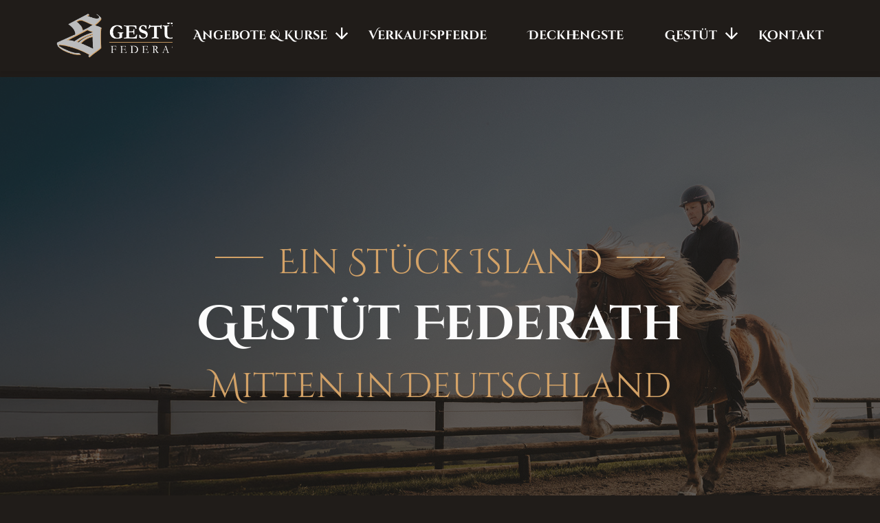

--- FILE ---
content_type: text/html; charset=utf-8
request_url: https://styrmir-arnason.de/
body_size: 5867
content:
<!DOCTYPE html>
<html lang="de">
<head>

<meta charset="utf-8">
<!-- 
	made with love and a smile by Andrisanivisuals

	This website is powered by TYPO3 - inspiring people to share!
	TYPO3 is a free open source Content Management Framework initially created by Kasper Skaarhoj and licensed under GNU/GPL.
	TYPO3 is copyright 1998-2026 of Kasper Skaarhoj. Extensions are copyright of their respective owners.
	Information and contribution at https://typo3.org/
-->


<link rel="icon" href="/_assets/1fb58136df432b0dccd0cf18a950a788/Icons/favicon.ico" type="image/vnd.microsoft.icon">
<title>Startseite</title>
<meta http-equiv="x-ua-compatible" content="IE=edge">
<meta name="generator" content="TYPO3 CMS">
<meta name="viewport" content="width=device-width, initial-scale=1">
<meta name="robots" content="index, follow">
<meta property="og:title" content="Startseite">
<meta name="twitter:card" content="summary">
<meta name="apple-mobile-web-app-capable" content="no">


<link rel="stylesheet" href="/typo3temp/assets/compressed/merged-23db126e10da3c3964ece9852e8ec536-140bd6cf7215a1c8ffac20b577a2d276.css?1744216602" media="all">






<link rel="apple-touch-icon" sizes="76x76" href="/_assets/1fb58136df432b0dccd0cf18a950a788/Icons/Favicons/apple-touch-icon.png">
            <link rel="icon" type="image/png" sizes="32x32" href="/_assets/1fb58136df432b0dccd0cf18a950a788/Icons/Favicons/favicon-32x32.png">
            <link rel="icon" type="image/png" sizes="16x16" href="/_assets/1fb58136df432b0dccd0cf18a950a788/Icons/Favicons/favicon-16x16.png">
            <link rel="manifest" href="/_assets/1fb58136df432b0dccd0cf18a950a788/Icons/Favicons/site.webmanifest">
            <link rel="mask-icon" href="/_assets/1fb58136df432b0dccd0cf18a950a788/Icons/Favicons/safari-pinned-tab.svg" color="#5bbad5">
            <meta name="msapplication-TileColor" content="#ffffff">
            <meta name="theme-color" content="#ffffff">
<link rel="canonical" href="https://styrmir-arnason.de/"/>
</head>
<body>



    <header class="navheader bg-dark-chocolate">
        

<div class="container-xl">
    <div class="row">
        <div class="col-12 col-lg-3">
            <div class="navbar-header navbar-expand-lg d-flex flex-row w-100 align-items-center justify-content-between h-100">
                
                    <div itemscope itemtype="http://schema.org/Organization">
                        <a href="/" itemprop="url" class="navbar-brand logo">
                            <img class="img-fluid nav-logo d-flex d-lg-none d-xl-flex" alt="Logo" src="/_assets/1fb58136df432b0dccd0cf18a950a788/Images/Frontend/logo.png" width="3000" height="1040" />
                            <img class="img-fluid nav-logo-responsive d-none d-lg-flex d-xl-none" alt="Logo" src="/_assets/1fb58136df432b0dccd0cf18a950a788/Images/Frontend/logo-responsive.png" width="949" height="913" />
                        </a>
                    </div>
                
                <button class="navbar-toggler d-flex flex-column justify-content-center d-lg-none" type="button" data-bs-toggle="collapse" data-bs-target="#navbarNav" aria-controls="navbarNav" aria-expanded="false" aria-label="Toggle navigation">
                    <span class="icon-bar top"></span>
                    <span class="icon-bar middle"></span>
                    <span class="icon-bar bottom"></span>
                </button>
            </div>
        </div>
        <div class="col-12 col-lg-9">
            

<nav id="mainNavigation" class="navbar navbar-expand-lg d-flex justify-content-end" itemscope itemtype="http://schema.org/SiteNavigationElement">
    <div class="collapse navbar-collapse" id="navbarNav">
        <ul class="navbar-nav d-lg-flex w-100 align-items-lg-center justify-content-end">
            
                
                        
    <li class="nav-item dropdown">
        <a class="nav-link dropdown-toggle" href="#" id="navDropdown" role="button" data-bs-toggle="dropdown" aria-expanded="false">
            <span>Angebote &amp; Kurse</span>
        </a>
        <ul class="dropdown-menu" aria-labelledby="navDropdown">
            
                <li>
                    <a class="dropdown-item" itemprop="url" title="Angebotsübersicht" href="/angebotsuebersicht">
                        <span itemprop="name">Angebotsübersicht</span>
                    </a>
                </li>
            
                <li>
                    <a class="dropdown-item" itemprop="url" title="Kurse und Events" href="/angebotsuebersicht/kurse-und-events">
                        <span itemprop="name">Kurse und Events</span>
                    </a>
                </li>
            
                <li>
                    <a class="dropdown-item" itemprop="url" title="Beritt und Training" href="/angebotsuebersicht/beritt-und-training">
                        <span itemprop="name">Beritt und Training</span>
                    </a>
                </li>
            
        </ul>
    </li>

                    
            
                
                        <li class="nav-item">
                            <a class="nav-link" itemprop="url" title="Verkaufspferde" href="/verkaufspferde">
                                <span itemprop="name">Verkaufspferde</span>
                            </a>
                        </li>
                    
            
                
                        <li class="nav-item">
                            <a class="nav-link" itemprop="url" title="Deckhengste" href="/deckhengste">
                                <span itemprop="name">Deckhengste</span>
                            </a>
                        </li>
                    
            
                
                        
    <li class="nav-item dropdown">
        <a class="nav-link dropdown-toggle" href="#" id="navDropdown" role="button" data-bs-toggle="dropdown" aria-expanded="false">
            <span>Gestüt</span>
        </a>
        <ul class="dropdown-menu" aria-labelledby="navDropdown">
            
                <li>
                    <a class="dropdown-item" itemprop="url" title="Über uns" href="/ueber-uns">
                        <span itemprop="name">Über uns</span>
                    </a>
                </li>
            
                <li>
                    <a class="dropdown-item" itemprop="url" title="Reitschule" href="/gestuet/reitschule">
                        <span itemprop="name">Reitschule</span>
                    </a>
                </li>
            
                <li>
                    <a class="dropdown-item" itemprop="url" title="Team" href="/gestuet/team">
                        <span itemprop="name">Team</span>
                    </a>
                </li>
            
                <li>
                    <a class="dropdown-item" itemprop="url" title="Pensionenbetrieb" href="/gestuet/pensionenbetrieb">
                        <span itemprop="name">Pensionenbetrieb</span>
                    </a>
                </li>
            
                <li>
                    <a class="dropdown-item" itemprop="url" title="News und Termine" href="/gestuet/news-und-termine">
                        <span itemprop="name">News und Termine</span>
                    </a>
                </li>
            
        </ul>
    </li>

                    
            
                
                        <li class="nav-item">
                            <a class="nav-link" itemprop="url" title="Kontakt" href="/kontakt">
                                <span itemprop="name">Kontakt</span>
                            </a>
                        </li>
                    
            
        </ul>
    </div>
</nav>





        </div>
    </div>
</div>



    </header>


    <main>
        
            

<div id="c17" class="frame  frame-default frame-type-psvneo_stage frame-layout-0">
    
    
    <div class="stage-backgroundimage" style="background-image: url('/fileadmin/user_upload/Gest%C3%BCt-Federath/Startseite/P9217096-header.jpg');">
        <div class="stage-text d-flex flex-column align-items-center justify-content-center h-100">
            <div class="over-headline">
                Ein Stück Island
            </div>
            <div class="stage-headline">
                Gestüt Federath
            </div>
            <div class="subheadline">
                Mitten in Deutschland
            </div>
        </div>
    </div>

</div>


        

        








        
            

<div id="c54" class="frame container-xl  frame-type-psvneo_textmediapsvneo_textmedia frame-layout-0 frame-space-before-80 frame-space-after-80">
    

    
    
    <div class="text-media">
        
                
                        
                                <div class="row">
                                    <div class="col-12 col-lg-6">
                                        <div class="text-media-text d-flex flex-column h-100 justify-content-center">
                                            

    
        <header>
            

    
            <h1 class="ce-headline-left">
                Gestüt Federath – ihre Experten für Islandpferde
            </h1>
        



            



            



        </header>
    



                                            
    <p>Seit 2008 steht Gestüt Federath für herausragende Islandpferdezucht, artgerechte Haltung und professionelle Ausbildung. Mit über 30 Jahren Erfahrung und tiefem Wissen um die ursprünglichen Bedürfnisse der Pferde bieten wir maßgeschneiderte Trainings und individuelle Betreuung.</p>
<p>Unter dem Motto „Klasse statt Masse“ schaffen wir ein Umfeld, in dem Pferd und Reiter gemeinsam wachsen. Entdecken Sie unsere vielseitigen Angebote, von Jungpferdeausbildung über Beritt bis hin zu spezialisierten Kursen und Events.</p>
<p><a href="/ueber-uns" class="btn btn-primary">über uns</a> &nbsp; &nbsp;&nbsp;<a href="/gestuet/team" class="btn btn-primary">zum Team</a></p>

                                        </div>
                                    </div>
                                    <div class="col-12 col-lg-6">
                                        <div  class="text-media-image d-flex flex-column h-100 justify-content-center">
                                            
    
        
                <img class="img img-fluid text-media-img w-100" src="/fileadmin/_processed_/c/3/csm_P8282765_44e5d33423.jpg" width="660" height="496" alt="" />
                
            
    

                                        </div>
                                    </div>
                                </div>
                            
                    
            
    </div>

</div>



        
            

<div id="c103" class="frame container-xl  frame-type-news_newsliststicky frame-layout-0">
    

    
        

    
        <header>
            

    
            <h2 class="ce-headline-center">
                Neues vom Gestüt
            </h2>
        



            



            



        </header>
    



    
    

    
    



<div class="news">
	
    <!--TYPO3SEARCH_end-->
    
            <div class="news-list-view" id="news-container-103">
                
                        <div class="row">
                            
                                <div class="col-12 col-lg-6">
                                    
<!--
	=====================
		Partials/List/Item.html
-->
<div class="article articletype-0" itemscope="itemscope" itemtype="https://schema.org/Article">
    <div class="news-boxes">
        
        <div class="news-box d-flex flex-column h-100">
            <div class="news-box-image">
                
                        <a title="last but not least" href="/gestuet/news-und-termine/news-detail?tx_news_pi1%5Baction%5D=detail&amp;tx_news_pi1%5Bcontroller%5D=News&amp;tx_news_pi1%5Bnews%5D=17&amp;cHash=897e10b0a63e38c2ecb46986bd21c481">
                            
                                
                                    <img class="img img-fluid news-box-image" loading="lazy" src="/fileadmin/user_upload/Gest%C3%BCt-Federath/Startseite/DJI_20240831122921_0032_D.jpg" width="660" height="495" alt="" />
                                
                                
                                
                            
                        </a>
                    
            </div>
            <div class="news-box-text bg-snow h-100 w-100 ms-auto">
                <!-- header -->
                <div class="header">
                    <h3 class="mb-2">
                        <a itemprop="url" title="last but not least" href="/gestuet/news-und-termine/news-detail?tx_news_pi1%5Baction%5D=detail&amp;tx_news_pi1%5Bcontroller%5D=News&amp;tx_news_pi1%5Bnews%5D=17&amp;cHash=897e10b0a63e38c2ecb46986bd21c481">
                            <span itemprop="headline">last but not least</span>
                        </a>
                    </h3>
                </div>

                
                    <h4>
<!-- categories -->
<span class="news-list-category">
	
		
				Kurse
			
	
</span>

</h4>
                
                <!-- teaser -->
                <div class="teaser-text">
                    
                        
                                <div itemprop="description"><p>8. und 9.11. November (Zweitageskurs) ca. 9:00 bis 17:00 Uhr</p></div>
                            
                    

                    <a class="more primary-textlink" title="last but not least" href="/gestuet/news-und-termine/news-detail?tx_news_pi1%5Baction%5D=detail&amp;tx_news_pi1%5Bcontroller%5D=News&amp;tx_news_pi1%5Bnews%5D=17&amp;cHash=897e10b0a63e38c2ecb46986bd21c481">
                        Weiterlesen
                    </a>
                </div>
            </div>
        </div>
    </div>
</div>


                                </div>
                            
                                <div class="col-12 col-lg-6">
                                    
<!--
	=====================
		Partials/List/Item.html
-->
<div class="article articletype-0 topnews" itemscope="itemscope" itemtype="https://schema.org/Article">
    <div class="news-boxes">
        
        <div class="news-box d-flex flex-column h-100">
            <div class="news-box-image">
                
                        <a title="Welcome Back im Januar" href="/gestuet/news-und-termine/news-detail?tx_news_pi1%5Baction%5D=detail&amp;tx_news_pi1%5Bcontroller%5D=News&amp;tx_news_pi1%5Bnews%5D=9&amp;cHash=f615edb82c76410e7ba15ecea1b8d7db">
                            
                                
                                    <img class="img img-fluid news-box-image" loading="lazy" src="/fileadmin/user_upload/Gest%C3%BCt-Federath/Startseite/DJI_20240831122921_0032_D.jpg" width="660" height="495" alt="" />
                                
                                
                                
                            
                        </a>
                    
            </div>
            <div class="news-box-text bg-snow h-100 w-100 ms-auto">
                <!-- header -->
                <div class="header">
                    <h3 class="mb-2">
                        <a itemprop="url" title="Welcome Back im Januar" href="/gestuet/news-und-termine/news-detail?tx_news_pi1%5Baction%5D=detail&amp;tx_news_pi1%5Bcontroller%5D=News&amp;tx_news_pi1%5Bnews%5D=9&amp;cHash=f615edb82c76410e7ba15ecea1b8d7db">
                            <span itemprop="headline">Welcome Back im Januar</span>
                        </a>
                    </h3>
                </div>

                
                    <h4>
<!-- categories -->
<span class="news-list-category">
	
		
				Kurse
			
	
</span>

</h4>
                
                <!-- teaser -->
                <div class="teaser-text">
                    
                        
                                <div itemprop="description"><p>17. und 18.01</p></div>
                            
                    

                    <a class="more primary-textlink" title="Welcome Back im Januar" href="/gestuet/news-und-termine/news-detail?tx_news_pi1%5Baction%5D=detail&amp;tx_news_pi1%5Bcontroller%5D=News&amp;tx_news_pi1%5Bnews%5D=9&amp;cHash=f615edb82c76410e7ba15ecea1b8d7db">
                        Weiterlesen
                    </a>
                </div>
            </div>
        </div>
    </div>
</div>


                                </div>
                            
                        </div>
                    
            </div>
        
    <!--TYPO3SEARCH_begin-->

</div>



</div>



        
            

<div id="c131" class="frame container-xl  frame-type-psvneo_textmediapsvneo_textmedia frame-layout-0 frame-space-before-50 frame-space-after-50">
    

    
    
    <div class="text-media">
        
                <div class="row">
                    <div class="col-12 col-md-8">
                        

    
        <header>
            

    
            <h2 class="ce-headline-left">
                Unsere Kurse für 2026 auf einen Blick
            </h2>
        



            



            



        </header>
    



                        
    <p><a href="/gestuet/news-und-termine/news-detail?tx_news_pi1%5Baction%5D=detail&amp;tx_news_pi1%5Bcontroller%5D=News&amp;tx_news_pi1%5Bnews%5D=9&amp;cHash=f615edb82c76410e7ba15ecea1b8d7db" class="primary-textlink">17. und 18.01 Welcome Back im Januar</a></p>
<p><a href="/gestuet/news-und-termine/news-detail?tx_news_pi1%5Baction%5D=detail&amp;tx_news_pi1%5Bcontroller%5D=News&amp;tx_news_pi1%5Bnews%5D=10&amp;cHash=5b7f2beb56a0f0980c190aaf5139f1d6" class="primary-textlink">21. und 22. 02 Hilfengebung Sitz und Kommunikation</a></p>
<p><a href="/gestuet/news-und-termine/news-detail?tx_news_pi1%5Baction%5D=detail&amp;tx_news_pi1%5Bcontroller%5D=News&amp;tx_news_pi1%5Bnews%5D=11&amp;cHash=e330b1d4aa52bd618dd29d37f2796123" class="primary-textlink">27. 28. 29. 03. Reiten und Richten mit Videoabend</a></p>
<p><a href="/gestuet/news-und-termine/news-detail?tx_news_pi1%5Baction%5D=detail&amp;tx_news_pi1%5Bcontroller%5D=News&amp;tx_news_pi1%5Bnews%5D=14&amp;cHash=53929583ed9ba1a07f34117a72476e99" class="primary-textlink">17. 18. 19 04. Tölt zur Musik</a></p>
<p><a href="/gestuet/news-und-termine/news-detail?tx_news_pi1%5Baction%5D=detail&amp;tx_news_pi1%5Bcontroller%5D=News&amp;tx_news_pi1%5Bnews%5D=12&amp;cHash=8cb11248eeac5e56c282a2df6b22967f" class="primary-textlink">01.05 Tölt an Talk- dein Weg zum Turnierstart</a></p>
<p><a href="/gestuet/news-und-termine/news-detail?tx_news_pi1%5Baction%5D=detail&amp;tx_news_pi1%5Bcontroller%5D=News&amp;tx_news_pi1%5Bnews%5D=13&amp;cHash=b5b9e8ee28be7431f0f8a67dae8728e3" class="primary-textlink">28. 29. 30. 08 Taktklar und Durchlässig</a></p>
<p><a href="/gestuet/news-und-termine/news-detail?tx_news_pi1%5Baction%5D=detail&amp;tx_news_pi1%5Bcontroller%5D=News&amp;tx_news_pi1%5Bnews%5D=21&amp;cHash=2d6b69ede6ed45522c75d878526a2f05" class="primary-textlink">25. 26. und 27. 09 Tölt und Technik Individualkurs</a></p>
<p><a href="/gestuet/news-und-termine/news-detail?tx_news_pi1%5Baction%5D=detail&amp;tx_news_pi1%5Bcontroller%5D=News&amp;tx_news_pi1%5Bnews%5D=16&amp;cHash=60362059e1b9f6ea290c852aa08b489f" class="primary-textlink">24. und 25. 10 Next Level Kurs wo stehen wir- wie geht es weiter?</a></p>
<p><a href="/gestuet/news-und-termine/news-detail?tx_news_pi1%5Baction%5D=detail&amp;tx_news_pi1%5Bcontroller%5D=News&amp;tx_news_pi1%5Bnews%5D=15&amp;cHash=b98afe47d274a83c93fcb4bec9a164f5" class="primary-textlink">21. und 22. 11 Sinnvolles Wintertraining</a></p>

                    </div>
                </div>
            
    </div>

</div>



        
            

<div id="c127" class="frame container-xl  frame-type-psvneo_textmediapsvneo_textmedia frame-layout-0">
    

    
    
    <div class="text-media">
        
                <div class="row">
                    <div class="col-12 col-md-8 mx-auto">
                        

    
        <header>
            

    
            <h3 class="ce-headline-center">
                Hier gelangen sie zu allen Kursen und Events
            </h3>
        



            



            



        </header>
    



                        
    <p class="text-center"><a href="/gestuet/news-und-termine" class="btn btn-primary">Zu den Terminen</a></p>

                    </div>
                </div>
            
    </div>

</div>



        
            

<div id="c14" class="frame container-xl  frame-type-servicesservices frame-layout-0 frame-space-before-80 frame-space-after-80">
    

    
        

    
        <header>
            

    
            <h2 class="ce-headline-center">
                Unsere Angebote
            </h2>
        



            



            



        </header>
    



    
    

    <div class="row">
        
                <div class="col-12 col-lg-10 offset-lg-1">
                    <div class="row">
                        
                            <div class="col-12 col-md-6 mb-3">
                                
    <div class="service-card h-100" style="background-image: url('/fileadmin/user_upload/Gest%C3%BCt-Federath/Startseite/P8283210.jpg'); background-position:top center; background-repeat: no-repeat; background-size: cover; width:100%;">
        <div class="service-card-overlay"></div>
        <div class="service-card-item d-flex flex-column align-items-center h-100">
            <h3 class="service-card-item-headline text-center">
                Beritt &amp; Training
            </h3>
            <p class="text-center ">
                Entdecken Sie individuelles Training und professionelle Beritt-Angebote bei Gestüt Federath. Wir fördern die Stärken Ihres Pferdes durch maßgeschneiderte Trainingspläne und fundierte, artgerechte Ausbildung für optimale Ergebnisse.
            </p>
            <a href="/angebotsuebersicht/beritt-und-training" class="btn btn-secondary">
                mehr erfahren
            </a>
        </div>
    </div>

                            </div>
                        
                            <div class="col-12 col-md-6 mb-3">
                                
    <div class="service-card h-100" style="background-image: url('/fileadmin/user_upload/Gest%C3%BCt-Federath/Startseite/P8283753.jpg'); background-position:top center; background-repeat: no-repeat; background-size: cover; width:100%;">
        <div class="service-card-overlay"></div>
        <div class="service-card-item d-flex flex-column align-items-center h-100">
            <h3 class="service-card-item-headline text-center">
                Kurse &amp; Events 2026
            </h3>
            <p class="text-center ">
                Erleben Sie spannende Kurse und Events bei Gestüt Federath. Von Workshops bis Turniervorbereitung bieten wir abwechslungsreiche Programme, die Wissen und Freude rund um das Islandpferd verbinden – für Reiter jeder Stufe.
            </p>
            <a href="/angebotsuebersicht/kurse-und-events" class="btn btn-secondary">
                mehr erfahren
            </a>
        </div>
    </div>

                            </div>
                        
                    </div>
                </div>
            

    </div>


</div>



        
            

<div id="c16" class="frame  frame-default frame-type-psvneo_counter frame-layout-0 frame-space-before-100 frame-space-after-100">
    
    
    <div class="container-fluid">
        <div class="counter-backgroundimage" style="background-image: url('/fileadmin/user_upload/Gest%C3%BCt-Federath/Startseite/P8314524-3-1.jpg'); background-position:center center; background-repeat: no-repeat; background-size: cover; width:100%;">
            <div class="row">
                
                    <div class="col-12 col-md-6 col-lg-3 mb-3">
                        <div class="d-flex flex-column justify-content-center align-items-center">
                            <div class="counter-number"  data-target="23">
                                0
                            </div>
                            <h4>Verkaufspferde</h4>
                        </div>
                    </div>
                
                    <div class="col-12 col-md-6 col-lg-3 mb-3">
                        <div class="d-flex flex-column justify-content-center align-items-center">
                            <div class="counter-number"  data-target="33">
                                0
                            </div>
                            <h4>Fläche in ha</h4>
                        </div>
                    </div>
                
                    <div class="col-12 col-md-6 col-lg-3 mb-3">
                        <div class="d-flex flex-column justify-content-center align-items-center">
                            <div class="counter-number"  data-target="6">
                                0
                            </div>
                            <h4>Team</h4>
                        </div>
                    </div>
                
                    <div class="col-12 col-md-6 col-lg-3 mb-3">
                        <div class="d-flex flex-column justify-content-center align-items-center">
                            <div class="counter-number"  data-target="6">
                                0
                            </div>
                            <h4>Zuchthengste</h4>
                        </div>
                    </div>
                
            </div>
        </div>
    </div>

</div>


        
            

<div id="c19" class="frame container-xl  frame-type-psvneo_teaserpagespsvneo_teaserpages frame-layout-0 frame-space-after-100">
    

    
        

    
        <header>
            

    
            <h2 class="ce-headline-center">
                Verkaufspferde und Deckhengste mit Qualität, Charakter und Spitzenzucht
            </h2>
        



            



            



        </header>
    



    
    
    <div class="row">
        
            <div class="col-12 col-md-6">
                <div class="teaser-pages d-flex flex-column align-items-center h-100">
                    
                        <img class="img img-fluid w-100" src="/fileadmin/user_upload/Gest%C3%BCt-Federath/Startseite/P9217051.jpg" width="1200" height="900" alt="" />
                    
                    <div class="teaser-pages-text bg-snow h-100">
                        <h3>Deckhengste</h3>
                        <p>Entdecken Sie unsere erstklassigen Deckhengste mit bester Abstammung, hervorragendem Charakter und beeindruckender Leistungsfähigkeit. Garantieren Sie höchste Qualität für Ihre Zucht mit unseren bewährten Spitzenvererbern.</p>
<p><a href="/deckhengste" class="primary-textlink">mehr erfahren</a></p>
                    </div>
                </div>
            </div>
        
            <div class="col-12 col-md-6">
                <div class="teaser-pages d-flex flex-column align-items-center h-100">
                    
                        <img class="img img-fluid w-100" src="/fileadmin/_processed_/b/4/csm_P9217203_353c521221.jpg" width="879" height="660" alt="" />
                    
                    <div class="teaser-pages-text bg-snow h-100">
                        <h3>Verkaufspferde</h3>
                        <p>Finden Sie Ihr Traumpferd bei Gestüt Federath. Unsere Verkaufspferde vereinen exzellente Zucht, erstklassige Ausbildung und charakterliche Stärke – ideal für Sport, Zucht und Freizeit. Lassen Sie sich persönlich beraten.</p>
<p><a href="/verkaufspferde" class="primary-textlink">mehr erfahren</a></p>
                    </div>
                </div>
            </div>
        
    </div>

</div>



        
    </main>


    <footer class="bg-gold">
        

<div class="container-xl">
    <div class="row">
        <div class="col-12 col-md-6">
            <div class="footerlogo d-flex">
                
                    <div itemscope itemtype="http://schema.org/Organization">
                        <a href="/" itemprop="url" class="navbar-brand logo">
                            <img class="img-fluid" alt="Logo" src="/_assets/1fb58136df432b0dccd0cf18a950a788/Images/Frontend/logo-grey.png" width="1920" height="1080" />
                        </a>
                    </div>
                
            </div>
        </div>
        <div class="col-12 col-md-6">
            <div class="d-flex justify-content-md-end">
                <ul class="footer-contact">
                    <li>Gestüt Federath</li>
                    <li>Federath 46</li>
                    <li>51491 Overath</li>
                    <li>Deutschland</li>
                    <li><a href="tel:022066084923">02206 6084923</a></li>
                    <li><a href="mailto:info@styrmir-arnason.de">info@styrmir-arnason.de</a></li>
                </ul>
            </div>
        </div>
    </div>
    <div class="row">
        <div class="col-12 col-md-6">
            


    <ul class="nav">
        
            <li class="nav-item">
                <a class="nav-link" itemprop="url" href="/impressum" title="Impressum">
                    <span itemprop="name">Impressum</span>
                </a>
            </li>
        
            <li class="nav-item">
                <a class="nav-link" itemprop="url" href="/datenschutz" title="Datenschutz">
                    <span itemprop="name">Datenschutz</span>
                </a>
            </li>
        
            <li class="nav-item">
                <a class="nav-link" itemprop="url" href="/agb" title="AGB">
                    <span itemprop="name">AGB</span>
                </a>
            </li>
        
    </ul>




        </div>
        <div class="col-12 col-md-6">
            <div class="d-flex justify-content-md-end social-media-links">
                <a href="https://www.facebook.com/gestuet.federath/" target="_blank" itemprop="url" rel="noreferrer">
                    <img class="img-fluid" alt="facebook Logo" src="/_assets/1fb58136df432b0dccd0cf18a950a788/Images/Frontend/facebook.svg" width="27" height="27" />
                </a>
                <a href="https://www.instagram.com/gestuet_federath/" target="_blank" itemprop="url" rel="noreferrer">
                    <img class="img-fluid ms-4" alt="instagram Logo" src="/_assets/1fb58136df432b0dccd0cf18a950a788/Images/Frontend/instagram.svg" width="27" height="27" />
                </a>
            </div>
        </div>
    </div>

</div>



    </footer>
<script src="/typo3temp/assets/compressed/bootstrap.bundle.min-7ccbfa4418877a875133e86c7ece01bb.js?1744216602" defer="defer"></script>
<script src="/typo3temp/assets/compressed/merged-761f1f387c7d677fa50acc825b8695de-29131058380dc882d2a838cc4fb7270d.js?1744216602"></script>
<script src="/typo3temp/assets/compressed/Form.min-c0d0af23cf36e990252f418e3ebdb2e7.js?1744216602" defer="defer"></script>


</body>
</html>

--- FILE ---
content_type: application/javascript; charset=utf-8
request_url: https://styrmir-arnason.de/typo3temp/assets/compressed/merged-761f1f387c7d677fa50acc825b8695de-29131058380dc882d2a838cc4fb7270d.js?1744216602
body_size: 657
content:

/*!
 * Sitepackage for Gestuet Federath v1.0.0
 * Copyright 2024 Andrisani Visuals <info@andrisanivisuals.de>
 * Licensed under the GPL-3.0-or-later license
 */

(()=>{function l(e){let t=e.getBoundingClientRect();return t.top>=0&&t.left>=0&&t.bottom<=(window.innerHeight||document.documentElement.clientHeight)&&t.right<=(window.innerWidth||document.documentElement.clientWidth)}function u(e){let t=+e.getAttribute("data-target"),c=t/200,n=0,o=()=>{n+=c,n<t?(e.innerText=Math.ceil(n),requestAnimationFrame(o)):e.innerText=t};o()}function d(){document.querySelectorAll(".counter-number").forEach(t=>{l(t)&&!t.classList.contains("counted")&&(t.classList.add("counted"),u(t))})}window.addEventListener("scroll",d);window.addEventListener("load",d);document.addEventListener("DOMContentLoaded",function(){let e=document.getElementById("lightbox"),t=document.getElementById("lightbox-img"),s=document.querySelector(".lightbox-close"),c=document.querySelectorAll(".gallery-item");function n(i){e.style.display="flex",t.src=i}function o(){e.style.display="none",t.src=""}c.forEach(i=>{i.addEventListener("click",function(){let r=this.getAttribute("data-src");n(r)})}),s.addEventListener("click",o),e.addEventListener("click",function(i){i.target===e&&o()})});})();
//# sourceMappingURL=main.js.map


--- FILE ---
content_type: image/svg+xml
request_url: https://styrmir-arnason.de/_assets/1fb58136df432b0dccd0cf18a950a788/Images/Frontend/facebook.svg
body_size: 661
content:
<?xml version="1.0" encoding="UTF-8"?>
<svg xmlns="http://www.w3.org/2000/svg" xmlns:xlink="http://www.w3.org/1999/xlink" version="1.1" viewBox="0 0 27 27">
  <defs>
    <style>
      .cls-1 {
        fill: none;
      }

      .cls-2 {
        fill: #fcfcfc;
      }

      .cls-3 {
        clip-path: url(#clippath);
      }
    </style>
    <clipPath id="clippath">
      <rect class="cls-1" width="27" height="27"/>
    </clipPath>
  </defs>
  <!-- Generator: Adobe Illustrator 28.7.1, SVG Export Plug-In . SVG Version: 1.2.0 Build 142)  -->
  <g>
    <g id="Gruppe_105">
      <g class="cls-3">
        <g id="Gruppe_104">
          <path id="Pfad_12" class="cls-2" d="M24.7,27H2.3s0,0,0,0c-1.3-.2-2.3-1.4-2.2-2.7V2.8c0-.2,0-.5,0-.7C.4.8,1.5,0,2.8,0h21.6c.7,0,1.4.4,1.9.9.3.4.6.9.7,1.4v22.4s0,0,0,.1c-.1.6-.5,1.2-1,1.6-.4.3-.8.5-1.3.6M18.9,19.6c0-1.5,0-3,0-4.5,0-.2,0-.3.3-.3,1.1,0,2.3,0,3.4,0,.2,0,.3,0,.3-.3,0-1.1,0-2.3,0-3.4,0-.2,0-.3-.3-.3-1.2,0-2.3,0-3.5,0-.2,0-.2,0-.2-.2,0-.8,0-1.6,0-2.4,0-.7.4-1.4,1.1-1.5.1,0,.2,0,.3,0h2.4c.1,0,.2,0,.2-.2,0-1.2,0-2.5,0-3.7s0-.2-.1-.2c-1.3,0-2.6,0-3.8,0-2.3.3-4,2.2-4.1,4.5,0,1.1,0,2.2,0,3.3,0,.2,0,.3-.2.3-.7,0-1.5,0-2.2,0-.2,0-.2,0-.2.2,0,1.2,0,2.4,0,3.6,0,.2,0,.2.2.2.7,0,1.4,0,2.2,0,.3,0,.3,0,.3.3,0,2.9,0,5.9,0,8.8,0,.3,0,.3.3.3,1.2,0,2.3,0,3.5,0,.2,0,.3,0,.3-.3,0-1.5,0-3,0-4.4"/>
        </g>
      </g>
    </g>
  </g>
</svg>

--- FILE ---
content_type: image/svg+xml
request_url: https://styrmir-arnason.de/_assets/1fb58136df432b0dccd0cf18a950a788/Images/Frontend/instagram.svg
body_size: 845
content:
<?xml version="1.0" encoding="UTF-8"?>
<svg xmlns="http://www.w3.org/2000/svg" xmlns:xlink="http://www.w3.org/1999/xlink" version="1.1" viewBox="0 0 27 27">
  <defs>
    <style>
      .cls-1 {
        fill: none;
      }

      .cls-2 {
        fill: #fcfcfc;
      }

      .cls-3 {
        clip-path: url(#clippath);
      }
    </style>
    <clipPath id="clippath">
      <rect class="cls-1" width="27" height="27"/>
    </clipPath>
  </defs>
  <!-- Generator: Adobe Illustrator 28.7.1, SVG Export Plug-In . SVG Version: 1.2.0 Build 142)  -->
  <g>
    <g id="Gruppe_103">
      <g class="cls-3">
        <g id="Gruppe_102">
          <path id="Pfad_9" class="cls-2" d="M16.9,27h-8.1c-.1,0-.2,0-.4,0-.8,0-1.6-.1-2.4-.3-2.1-.4-3.9-1.6-4.9-3.5-.6-1.2-1-2.5-1-3.9,0-.5,0-.9-.1-1.4v-9.1c0-.1,0-.3,0-.4,0-.8.1-1.6.3-2.4C.8,3.1,3.1.8,6.1.3,7.2.1,8.4,0,9.5,0c.2,0,.4,0,.7,0h6.8c.1,0,.3,0,.4,0,1.1,0,2.2,0,3.3.2,3,.4,5.4,2.6,6,5.6.2,1.1.3,2.2.3,3.3,0,.3,0,.7,0,1v6.8c0,.3,0,.6,0,.9,0,1.1,0,2.2-.3,3.3-.5,2.7-2.6,4.9-5.4,5.4-1.1.2-2.2.4-3.3.3-.3,0-.7,0-1,0M24.6,13.1c0-1,0-2,0-3,0-1.2,0-2.4-.2-3.5-.2-1.6-1.3-3-2.9-3.6-.9-.3-1.8-.5-2.8-.5-1.9-.1-3.7,0-5.6,0-1.3,0-2.7,0-4,0-1,0-2,0-3,.3-1.6.3-2.8,1.5-3.2,3.1-.3,1.2-.5,2.3-.5,3.5,0,2.8,0,5.7,0,8.5,0,.9,0,1.7.3,2.6.3,2,1.9,3.5,3.8,3.8.9.2,1.8.2,2.7.3,2.6,0,5.1,0,7.7,0,1.2,0,2.4,0,3.5-.2,1.9-.3,3.5-1.7,3.9-3.6.2-.8.3-1.6.3-2.4,0-1.7,0-3.4,0-5.2"/>
          <path id="Pfad_10" class="cls-2" d="M20.4,13.5c0,3.8-3.1,6.9-6.9,6.9-3.8,0-6.9-3.1-6.9-6.9,0-3.8,3.1-6.9,6.9-6.9h0c3.8,0,6.9,3.1,6.9,6.9,0,0,0,0,0,0M18,13.5c0-2.5-2-4.5-4.5-4.5-2.5,0-4.5,2-4.5,4.5,0,2.5,2,4.5,4.5,4.5h0c2.5,0,4.5-2,4.5-4.4,0,0,0,0,0,0"/>
          <path id="Pfad_11" class="cls-2" d="M22.3,6.3c0,.9-.7,1.6-1.6,1.6s-1.6-.7-1.6-1.6c0-.9.7-1.6,1.6-1.6,0,0,0,0,0,0,.9,0,1.6.7,1.6,1.6"/>
        </g>
      </g>
    </g>
  </g>
</svg>

--- FILE ---
content_type: image/svg+xml
request_url: https://styrmir-arnason.de/_assets/1fb58136df432b0dccd0cf18a950a788/Images/Frontend/arrow-right.svg
body_size: 387
content:
<?xml version="1.0" encoding="UTF-8"?>
<svg xmlns="http://www.w3.org/2000/svg" version="1.1" viewBox="0 0 50 11">
  <defs>
    <style>
      .cls-1 {
        fill: #d3a267;
      }

      .cls-2 {
        fill: none;
        stroke: #d3a267;
        stroke-width: 2px;
      }
    </style>
  </defs>
  <!-- Generator: Adobe Illustrator 28.7.1, SVG Export Plug-In . SVG Version: 1.2.0 Build 142)  -->
  <g>
    <g id="Ebene_1">
      <g id="Gruppe_95">
        <line id="Linie_111" class="cls-2" y1="5.4" x2="48.2" y2="5.4"/>
        <path id="Polygon_7" class="cls-1" d="M50,5.5l-4.5,5.5V0l4.5,5.5Z"/>
      </g>
    </g>
  </g>
</svg>

--- FILE ---
content_type: image/svg+xml
request_url: https://styrmir-arnason.de/_assets/1fb58136df432b0dccd0cf18a950a788/Images/Frontend/arrow-down-snow.svg
body_size: 584
content:
<svg xmlns="http://www.w3.org/2000/svg" xmlns:xlink="http://www.w3.org/1999/xlink" width="17.92" height="18" viewBox="0 0 17.92 18">
  <defs>
    <clipPath id="clip-path">
      <rect id="Rechteck_97" data-name="Rechteck 97" width="17.92" height="18" fill="none"/>
    </clipPath>
  </defs>
  <g id="Gruppe_83" data-name="Gruppe 83" transform="translate(-1 3)">
    <g id="Gruppe_82" data-name="Gruppe 82" transform="translate(1 -3)" clip-path="url(#clip-path)">
      <path id="Pfad_2" data-name="Pfad 2" d="M7.808,13.674a.631.631,0,0,0,.026-.311q0-6.506,0-13.012c0-.342,0-.343.339-.343C8.72.008,9.268.024,9.813,0c.265-.011.273.111.273.313q-.006,6.215,0,12.431v.945a.565.565,0,0,0,.262-.2q2.931-2.923,5.856-5.851c.147-.147.223-.18.382-.011.391.418.8.822,1.215,1.215.158.149.165.23,0,.388-1.3,1.283-2.585,2.577-3.875,3.867q-2.394,2.394-4.784,4.791c-.147.148-.222.146-.368,0Q4.453,13.554.116,9.231c-.16-.16-.151-.24.006-.388.416-.394.826-.8,1.214-1.217.169-.184.251-.141.4.011Q4.655,10.575,7.584,13.5c.065.065.112.158.223.175" transform="translate(0 0)" fill="#fff"/>
    </g>
  </g>
</svg>
